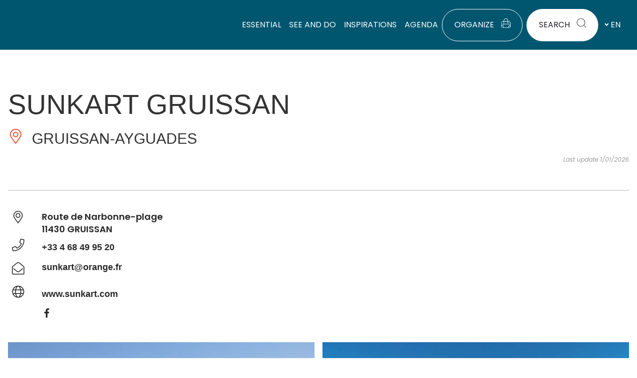

--- FILE ---
content_type: text/html; charset=UTF-8
request_url: https://www.audetourisme.com/diffusio-259/public/scripts/proximite.php?type=LOI&lang=en&gl=43.13076~3.126412
body_size: 439
content:
 <div class="e-dsio-fiche e-dsio--alaune-portrait e-dsio--crosseling click-block list-item-id1 list-item-TFODEGLAR011FS0003U"><!-- image--><div class="iG "><img src="https://cdn.laetis.fr/i/aude/list/https://cdt11.media.tourinsoft.eu/upload/BOUCHERIE-L-ENSOLEILLADE-2.jpg" alt="BOUCHERIE L'ENSOLEILLADE" /><div class="animation-wrapper"><div class="animation-icon"></div></div><ul class="tag-p"><li>Savourer</li></ul></div><div class="text-wrap"><div><!-- Libelle --><h3 class="title"><a href="/en/fiche/narbonne/boucherie-l-ensoleillade_TFODEGLAR011FS0003U/" title="Read more about BOUCHERIE L'ENSOLEILLADE"> BOUCHERIE L'ENSOLEILLADE </a></h3></div><!-- Commune --><p class="place"><i class="lae-icon-lieu "></i> NARBONNE </p></div></div> ﻿ <div class="e-dsio-fiche e-dsio--alaune-portrait e-dsio--crosseling click-block list-item-id2 list-item-TFORESLAR011V50GTGX"><!-- image--><div class="iG "><img src="https://cdn.laetis.fr/i/aude/list/https://cdt11.media.tourinsoft.eu/upload/Tourinsoft--18-.jpg" alt="MAMAMOUCHI" /><div class="animation-wrapper"><div class="animation-icon"></div></div><ul class="tag-p"><li>Savourer</li></ul></div><div class="text-wrap"><div><!-- Libelle --><h3 class="title"><a href="/en/fiche/gruissan/mamamouchi_TFORESLAR011V50GTGX/" title="Read more about MAMAMOUCHI"> MAMAMOUCHI </a></h3></div><!-- Commune --><p class="place"><i class="lae-icon-lieu "></i> GRUISSAN </p></div></div>  <div class="e-dsio-fiche e-dsio--alaune-portrait e-dsio--crosseling click-block list-item-id3 list-item-TFOHLOLAR011NO02587"><!-- image--><div class="iG "><img src="https://cdn.laetis.fr/i/aude/list/https://cdt11.media.tourinsoft.eu/upload/HLOLAR011NO02587-b0.jpg" alt="MAISON - GRUISSAN" /><div class="animation-wrapper"><div class="animation-icon"></div></div><ul class="tag-p"><li>Dormir</li></ul></div><div class="text-wrap"><div><!-- Libelle --><h3 class="title"><a href="/en/fiche/gruissan/maison-gruissan_TFOHLOLAR011NO02587/" title="Read more about MAISON - GRUISSAN"> MAISON - GRUISSAN </a></h3></div><!-- Commune --><p class="place"><i class="lae-icon-lieu "></i> GRUISSAN </p></div></div> 

--- FILE ---
content_type: text/css
request_url: https://www.audetourisme.com/uploads/elementor/css/post-102482.css
body_size: 162
content:
.elementor-102482 .elementor-element.elementor-element-73f8d60{margin-top:0px;margin-bottom:0px;padding:0px 0px 0px 0px;}.elementor-102482 .elementor-element.elementor-element-92d9e87 > .elementor-widget-container{margin:025px 25px 0px 25px;}.elementor-102482 .elementor-element.elementor-element-c8487f7 > .elementor-widget-container{margin:0px 25px 25px 25px;padding:0px 0px 0px 0px;}#elementor-popup-modal-102482 .dialog-widget-content{animation-duration:1.2s;border-style:none;border-radius:30px 30px 30px 30px;box-shadow:2px 8px 23px 3px rgba(0,0,0,0.2);}#elementor-popup-modal-102482{background-color:rgba(0,0,0,.8);justify-content:center;align-items:center;pointer-events:all;}#elementor-popup-modal-102482 .dialog-message{width:780px;height:auto;}#elementor-popup-modal-102482 .dialog-close-button{display:flex;}

--- FILE ---
content_type: application/javascript; charset=utf-8
request_url: https://www.audetourisme.com/cache/min/1/themes/oceanwp/assets/js/theme.min.js?ver=1766758884
body_size: 4067
content:
!function a(n,i,r){function o(t,e){if(!i[t]){if(!n[t]){var l="function"==typeof require&&require;if(!e&&l)return l(t,!0);if(s)return s(t,!0);throw(l=new Error("Cannot find module '"+t+"'")).code="MODULE_NOT_FOUND",l}l=i[t]={exports:{}},n[t][0].call(l.exports,function(e){return o(n[t][1][e]||e)},l,l.exports,a,n,i,r)}return i[t].exports}for(var s="function"==typeof require&&require,e=0;e<r.length;e++)o(r[e]);return o}({1:[function(e,t,l){"use strict";Object.defineProperty(l,"__esModule",{value:!0}),l.options=void 0;var a=oceanwpLocalize;l.options=a},{}],2:[function(e,t,l){"use strict";var a=e("@babel/runtime/helpers/interopRequireDefault");Object.defineProperty(l,"__esModule",{value:!0}),l.fadeOutNav=l.fadeInNav=l.isSelectorValid=l.isElement=l.getSiblings=l.visible=l.offset=l.fadeToggle=l.fadeOut=l.fadeIn=l.slideToggle=l.slideUp=l.slideDown=l.wrap=void 0;var n=a(e("@babel/runtime/helpers/typeof"));l.wrap=function(e){var t=1<arguments.length&&void 0!==arguments[1]?arguments[1]:document.createElement("div");return e.nextSibling?e.parentNode.insertBefore(t,e.nextSibling):e.parentNode.appendChild(t),t.appendChild(e)};function i(e){var t=1<arguments.length&&void 0!==arguments[1]?arguments[1]:300,l=window.getComputedStyle(e).display;"none"===l&&(l="block"),e.style.transitionProperty="height",e.style.transitionDuration="".concat(t,"ms"),e.style.opacity=0,e.style.display=l;var a=e.offsetHeight;e.style.height=0,e.style.opacity=1,e.style.overflow="hidden",setTimeout(function(){e.style.height="".concat(a,"px")},5),window.setTimeout(function(){e.style.removeProperty("height"),e.style.removeProperty("overflow"),e.style.removeProperty("transition-duration"),e.style.removeProperty("transition-property"),e.style.removeProperty("opacity")},t+50)}l.slideDown=i;function r(e){var t=1<arguments.length&&void 0!==arguments[1]?arguments[1]:300;e.style.boxSizing="border-box",e.style.transitionProperty="height, margin",e.style.transitionDuration="".concat(t,"ms"),e.style.height="".concat(e.offsetHeight,"px"),e.style.marginTop=0,e.style.marginBottom=0,e.style.overflow="hidden",setTimeout(function(){e.style.height=0},5),window.setTimeout(function(){e.style.display="none",e.style.removeProperty("height"),e.style.removeProperty("margin-top"),e.style.removeProperty("margin-bottom"),e.style.removeProperty("overflow"),e.style.removeProperty("transition-duration"),e.style.removeProperty("transition-property")},t+50)}l.slideUp=r;l.slideToggle=function(e,t){("none"===window.getComputedStyle(e).display?i:r)(e,t)};function o(e){var t={duration:300,display:null,opacity:1,callback:null};Object.assign(t,1<arguments.length&&void 0!==arguments[1]?arguments[1]:{}),e.style.opacity=0,e.style.display=t.display||"block",setTimeout(function(){e.style.transition="".concat(t.duration,"ms opacity ease"),e.style.opacity=t.opacity},5),setTimeout(function(){e.style.removeProperty("transition"),t.callback&&t.callback()},t.duration+50)}l.fadeIn=o;function s(e){var t;"none"!==e.style.display&&(t={duration:300,display:null,opacity:0,callback:null},Object.assign(t,1<arguments.length&&void 0!==arguments[1]?arguments[1]:{}),e.style.opacity=1,e.style.display=t.display||"block",setTimeout(function(){e.style.transition="".concat(t.duration,"ms opacity ease"),e.style.opacity=t.opacity},5),setTimeout(function(){e.style.display="none",e.style.removeProperty("transition"),t.callback&&t.callback()},t.duration+50))}l.fadeOut=s;l.fadeToggle=function(e,t){("none"===window.getComputedStyle(e).display?o:s)(e,t)};l.offset=function(e){if(!e.getClientRects().length)return{top:0,left:0};var t=e.getBoundingClientRect(),e=e.ownerDocument.defaultView;return{top:t.top+e.pageYOffset,left:t.left+e.pageXOffset}};l.visible=function(e){return!!e&&!!(e.offsetWidth||e.offsetHeight||e.getClientRects().length)};l.getSiblings=function(e){var t=[];if(!e.parentNode)return t;for(var l=e.parentNode.firstChild;l;)1===l.nodeType&&l!==e&&t.push(l),l=l.nextSibling;return t};l.isElement=function(e){return"object"===("undefined"==typeof HTMLElement?"undefined":(0,n.default)(HTMLElement))?e instanceof HTMLElement:e&&"object"===(0,n.default)(e)&&null!==e&&1===e.nodeType&&"string"==typeof e.nodeName};var u,e=(u=document.createDocumentFragment(),function(e){try{u.querySelector(e)}catch(e){return!1}return!0});l.isSelectorValid=e;l.fadeInNav=function(e){var t={duration:300,visibility:"visible",opacity:1,callback:null};Object.assign(t,1<arguments.length&&void 0!==arguments[1]?arguments[1]:{}),e.style.opacity=0,e.style.visibility=t.visibility||"visible",setTimeout(function(){e.style.transition="".concat(t.duration,"ms opacity ease"),e.style.opacity=t.opacity},5)};l.fadeOutNav=function(e){var t;"hidden"!==e.style.visibility&&(t={duration:300,visibility:"hidden",opacity:0,callback:null},Object.assign(t,1<arguments.length&&void 0!==arguments[1]?arguments[1]:{}),e.style.opacity=1,e.style.visibility=t.visibility||"visible",setTimeout(function(){e.style.transition="".concat(t.duration,"ms opacity ease"),e.style.opacity=t.opacity},5),setTimeout(function(){e.style.visibility="hidden",e.style.removeProperty("transition"),t.callback&&t.callback()},t.duration+50))}},{"@babel/runtime/helpers/interopRequireDefault":15,"@babel/runtime/helpers/typeof":16}],3:[function(e,t,l){"use strict";var a=e("@babel/runtime/helpers/interopRequireDefault");Object.defineProperty(l,"__esModule",{value:!0}),l.default=void 0;var n=a(e("@babel/runtime/helpers/defineProperty")),i=a(e("@babel/runtime/helpers/classCallCheck")),r=a(e("@babel/runtime/helpers/classPrivateFieldSet")),o=a(e("@babel/runtime/helpers/classPrivateFieldGet"));function s(t,e){var l,a=Object.keys(t);return Object.getOwnPropertySymbols&&(l=Object.getOwnPropertySymbols(t),e&&(l=l.filter(function(e){return Object.getOwnPropertyDescriptor(t,e).enumerable})),a.push.apply(a,l)),a}function u(t){for(var e=1;e<arguments.length;e++){var l=null!=arguments[e]?arguments[e]:{};e%2?s(Object(l),!0).forEach(function(e){(0,n.default)(t,e,l[e])}):Object.getOwnPropertyDescriptors?Object.defineProperties(t,Object.getOwnPropertyDescriptors(l)):s(Object(l)).forEach(function(e){Object.defineProperty(t,e,Object.getOwnPropertyDescriptor(l,e))})}return t}var c=new WeakMap,d=new WeakMap,f=new WeakMap,p=new WeakMap,y=new WeakMap,b=new WeakMap,m=new WeakMap,h=new WeakMap;l.default=function e(){var l=this;(0,i.default)(this,e),c.set(this,{writable:!0,value:{mainSection:document.querySelector("#main")}}),d.set(this,{writable:!0,value:null}),f.set(this,{writable:!0,value:function(){(0,r.default)(l,c,u(u({},(0,o.default)(l,c)),{},{WPAdminbar:document.querySelector("#wpadminbar"),siteFooter:document.querySelector("#footer"),calloutFooter:document.querySelector("#footer-callout-wrap"),footerBar:document.querySelector("#footer-bar"),parallax:document.querySelector(".parallax-footer"),html:document.querySelector("html"),body:document.body,wrapSection:document.querySelector("#wrap")}))}}),p.set(this,{writable:!0,value:function(){window.addEventListener("load",(0,o.default)(l,y)),window.addEventListener("resize",(0,o.default)(l,b))}}),y.set(this,{writable:!0,value:function(e){(0,o.default)(l,m).call(l),(0,o.default)(l,h).call(l)}}),b.set(this,{writable:!0,value:function(e){(0,o.default)(l,m).call(l),(0,o.default)(l,h).call(l)}}),m.set(this,{writable:!0,value:function(){var e,t;document.body.classList.contains("has-fixed-footer")&&(e=null!==(t=null===(e=(0,o.default)(l,c).WPAdminbar)||void 0===e?void 0:e.offsetHeight)&&void 0!==t?t:0,t=null!==(t=null===(t=(0,o.default)(l,c).footerBar)||void 0===t?void 0:t.offsetHeight)&&void 0!==t?t:0,(0,o.default)(l,c).html.offsetHeight-e<window.innerHeight?((0,o.default)(l,c).wrapSection.style.cssText="\n                display: flex;\n                flex-direction: column;\n                min-height: calc(100vh - ".concat(e,"px - ").concat(t,"px);\n            "),(0,o.default)(l,c).calloutFooter?(0,o.default)(l,c).calloutFooter.style.marginTop="auto":(0,o.default)(l,c).siteFooter&&((0,o.default)(l,c).siteFooter.style.marginTop="auto"),(0,r.default)(l,d,"changed")):"changed"===(0,o.default)(l,d)&&(((0,o.default)(l,c).wrapSection.style.cssText="",o.default)(l,c).calloutFooter?(0,o.default)(l,c).calloutFooter.style.marginTop=null:(0,o.default)(l,c).siteFooter.style.marginTop=null,(0,r.default)(l,d,null)))}}),h.set(this,{writable:!0,value:function(){(0,o.default)(l,c).body.classList.contains("has-parallax-footer")&&setTimeout(function(){var e,t=0;t+=null===(e=(0,o.default)(l,c).parallax)||void 0===e?void 0:e.offsetHeight,(0,o.default)(l,c).calloutFooter&&((0,o.default)(l,c).calloutFooter.style.bottom="".concat(t,"px"),t+=(0,o.default)(l,c).calloutFooter.offsetHeight),(0,o.default)(l,c).mainSection.style.marginBottom="".concat(t,"px")},10)}}),(0,o.default)(this,c).mainSection&&((0,o.default)(this,f).call(this),(0,o.default)(this,p).call(this))}},{"@babel/runtime/helpers/classCallCheck":10,"@babel/runtime/helpers/classPrivateFieldGet":12,"@babel/runtime/helpers/classPrivateFieldSet":13,"@babel/runtime/helpers/defineProperty":14,"@babel/runtime/helpers/interopRequireDefault":15}],4:[function(e,t,l){"use strict";var a=e("@babel/runtime/helpers/interopRequireDefault");Object.defineProperty(l,"__esModule",{value:!0}),l.default=void 0;var n=a(e("@babel/runtime/helpers/classCallCheck")),i=a(e("@babel/runtime/helpers/classPrivateFieldSet")),r=a(e("@babel/runtime/helpers/classPrivateFieldGet")),o=e("../../constants"),s=e("../../lib/utils"),u=new WeakMap,c=new WeakMap,d=new WeakMap,f=new WeakMap,p=new WeakMap,y=new WeakMap,b=new WeakMap;l.default=function e(){var l=this;(0,n.default)(this,e),u.set(this,{writable:!0,value:void 0}),c.set(this,{writable:!0,value:function(){(0,i.default)(l,u,{menuContents:document.querySelectorAll(".navigation .megamenu-li.auto-mega .megamenu"),menuItems:document.querySelectorAll("#site-navigation .megamenu-li.full-mega"),topbarMenuItems:document.querySelectorAll("#top-bar-nav .megamenu-li.full-mega"),header:document.querySelector("#site-header"),topbar:document.querySelector("#top-bar"),body:document.body})}}),d.set(this,{writable:!0,value:function(){(0,r.default)(l,u).menuContents.forEach(function(e){var t,l=e.parentNode,a=(0,s.offset)(l).left,n=parseInt(window.getComputedStyle(e).width),i=a-n/2<0?(t=a-10,0):(t=n/2,l.offsetWidth/2);o.options.isRTL?(e.style.right="-".concat(t,"px"),e.style.marginRight="".concat(i,"px")):(e.style.left="-".concat(t,"px"),e.style.marginLeft="".concat(i,"px")),window.innerWidth-a-t+i+n<0&&(e.style.left="auto",e.style.right="-".concat(window.innerWidth-a-l.offsetWidth-10,"px"))})}}),f.set(this,{writable:!0,value:function(){(0,r.default)(l,u).menuItems.forEach(function(e){e.addEventListener("mouseenter",(0,r.default)(l,p)),e.addEventListener("keydown",(0,r.default)(l,p))}),(0,r.default)(l,u).topbarMenuItems.forEach(function(e){e.addEventListener("mouseenter",(0,r.default)(l,y)),e.addEventListener("keydown",(0,r.default)(l,y))})}}),p.set(this,{writable:!0,value:function(e){var t=(0,r.default)(l,u).header.classList.contains("medium-header")?document.querySelector("#site-navigation-wrap > .container"):document.querySelector("#site-header-inner");(0,r.default)(l,b).call(l,t,e)}}),y.set(this,{writable:!0,value:function(e){var t=(0,r.default)(l,u).topbar;(0,r.default)(l,b).call(l,t,e)}}),b.set(this,{writable:!0,value:function(e,t){var l=t.currentTarget,t=l.querySelector(".megamenu"),l=parseInt((0,s.offset)(l).left-(0,s.offset)(e).left);t&&(t.style.left="-".concat(l,"px"),t.style.width="".concat(e.offsetWidth,"px"))}}),(0,r.default)(this,c).call(this),(0,r.default)(this,d).call(this),(0,r.default)(this,f).call(this)}},{"../../constants":1,"../../lib/utils":2,"@babel/runtime/helpers/classCallCheck":10,"@babel/runtime/helpers/classPrivateFieldGet":12,"@babel/runtime/helpers/classPrivateFieldSet":13,"@babel/runtime/helpers/interopRequireDefault":15}],5:[function(e,t,l){"use strict";var a=e("@babel/runtime/helpers/interopRequireDefault");Object.defineProperty(l,"__esModule",{value:!0}),l.default=void 0;var n=a(e("@babel/runtime/helpers/classCallCheck")),i=a(e("@babel/runtime/helpers/classPrivateFieldSet")),o=a(e("@babel/runtime/helpers/classPrivateFieldGet")),s=e("../../lib/utils"),u=new WeakMap,c=new WeakMap,d=new WeakMap,f=new WeakMap,p=new WeakMap,y=new WeakMap,b=new WeakMap,m=new WeakMap;l.default=function e(){var r=this;(0,n.default)(this,e),u.set(this,{writable:!0,value:void 0}),c.set(this,{writable:!0,value:function(){document.querySelectorAll("li.nav-no-click > a").forEach(function(e){e.addEventListener("click",(0,o.default)(r,d))}),document.querySelectorAll("ul.sf-menu").forEach(function(e){e.querySelectorAll(".menu-item-has-children").forEach(function(e){e.addEventListener("mouseover",(0,o.default)(r,f)),e.addEventListener("mouseout",(0,o.default)(r,p)),e.addEventListener("keydown",(0,o.default)(r,y))})})}}),d.set(this,{writable:!0,value:function(e){e.preventDefault(),e.stopPropagation()}}),f.set(this,{writable:!0,value:function(e){(0,o.default)(r,u)&&(0,o.default)(r,u).contains(e.relatedTarget)||((0,i.default)(r,u,e.currentTarget),(0,o.default)(r,b).call(r,(0,o.default)(r,u)))}}),p.set(this,{writable:!0,value:function(e){(0,o.default)(r,u)&&!(0,o.default)(r,u).contains(e.relatedTarget)&&((0,o.default)(r,m).call(r,(0,o.default)(r,u)),(0,i.default)(r,u,null))}}),y.set(this,{writable:!0,value:function(e){var t,l,a,n,i;(0,o.default)(r,u)&&(0,o.default)(r,u).contains(e.relatedTarget)||(t=9===e.keyCode,!(l=e.shiftKey)&&t&&(0,o.default)(r,f).call(r,e),(0,o.default)(r,u)&&(a=(i=(0,o.default)(r,u).querySelectorAll("ul.sub-menu a"))[0],n=i[i.length-1],i=document.activeElement,!l&&t&&n===i&&(0,o.default)(r,p).call(r,e),l&&t&&a===i&&(0,o.default)(r,p).call(r,e)))}}),b.set(this,{writable:!0,value:function(e){var t=e.querySelector("ul.sub-menu:not( ul.sub-menu.megamenu ul.sub-menu )");e.classList.add("sfHover"),t&&(0,s.fadeInNav)(t,{callback:function(){}})}}),m.set(this,{writable:!0,value:function(e){var t=e.querySelector("ul.sub-menu:not( ul.sub-menu.megamenu ul.sub-menu )");e.classList.remove("sfHover"),t&&(t.style.pointerEvents="none",(0,s.fadeOutNav)(t,{callback:function(){t.style.pointerEvents=null,e.classList.contains("sfHover")&&(0,o.default)(r,b).call(r,e)}}))}}),(0,o.default)(this,c).call(this)}},{"../../lib/utils":2,"@babel/runtime/helpers/classCallCheck":10,"@babel/runtime/helpers/classPrivateFieldGet":12,"@babel/runtime/helpers/classPrivateFieldSet":13,"@babel/runtime/helpers/interopRequireDefault":15}],6:[function(e,t,l){"use strict";var a=e("@babel/runtime/helpers/interopRequireDefault");Object.defineProperty(l,"__esModule",{value:!0}),l.default=void 0;var n=a(e("@babel/runtime/helpers/classCallCheck")),i=a(e("@babel/runtime/helpers/defineProperty")),r=a(e("@babel/runtime/helpers/classPrivateFieldSet")),o=a(e("@babel/runtime/helpers/classPrivateFieldGet")),s=new WeakMap,u=new WeakMap,c=new WeakMap,d=new WeakMap,f=new WeakMap;l.default=function e(){var l=this;(0,n.default)(this,e),s.set(this,{writable:!0,value:void 0}),(0,i.default)(this,"mobileOverlayInput",void 0),u.set(this,{writable:!0,value:function(){(0,r.default)(l,s,{forms:document.querySelectorAll("form.header-searchform")})}}),c.set(this,{writable:!0,value:function(){var e;l.mobileOverlayInput=document.querySelector(".mobile-search-overlay-input"),(0,o.default)(l,s).forms.forEach(function(e){var t;null!==(t=e.querySelector("input"))&&void 0!==t&&t.value&&e.classList.add("search-filled")}),null!==(e=l.mobileOverlayInput)&&void 0!==e&&e.value&&l.mobileOverlayInput.closest("form").classList.add("search-filled")}}),d.set(this,{writable:!0,value:function(){var e;(0,o.default)(l,s).forms.forEach(function(e){var t;null!==(t=e.querySelector("input"))&&void 0!==t&&t.addEventListener("keyup",(0,o.default)(l,f)),null!==(e=e.querySelector("input"))&&void 0!==e&&e.addEventListener("blur",(0,o.default)(l,f))}),null!==(e=l.mobileOverlayInput)&&void 0!==e&&e.addEventListener("keyup",(0,o.default)(l,f)),null!==(e=l.mobileOverlayInput)&&void 0!==e&&e.addEventListener("blur",(0,o.default)(l,f))}}),f.set(this,{writable:!0,value:function(e){var t=e.currentTarget,e=t.closest("form");t.value?e.classList.add("search-filled"):e.classList.remove("search-filled")}}),(0,o.default)(this,u).call(this),(0,o.default)(this,c).call(this),(0,o.default)(this,d).call(this)}},{"@babel/runtime/helpers/classCallCheck":10,"@babel/runtime/helpers/classPrivateFieldGet":12,"@babel/runtime/helpers/classPrivateFieldSet":13,"@babel/runtime/helpers/defineProperty":14,"@babel/runtime/helpers/interopRequireDefault":15}],7:[function(e,t,l){"use strict";var a=e("@babel/runtime/helpers/interopRequireDefault"),n=a(e("@babel/runtime/helpers/classCallCheck")),i=a(e("@babel/runtime/helpers/classPrivateFieldGet")),r=a(e("./menu/menu")),o=a(e("./menu/mega-menu")),s=a(e("./search/search")),u=a(e("./footer")),c=new WeakMap,d=new WeakMap,f=new WeakMap,e=function e(){var t=this;(0,n.default)(this,e),c.set(this,{writable:!0,value:function(){t.menu=new r.default,t.megaMenu=new o.default,t.search=new s.default,t.footer=new u.default}}),d.set(this,{writable:!0,value:function(){document.addEventListener("keydown",(0,i.default)(t,f))}}),f.set(this,{writable:!0,value:function(e){13===e.keyCode&&document.querySelector(".skip-link").addEventListener("keydown",function(e){var t=document.getElementById("main");t.tabIndex=-1,t.focus()})}}),(0,i.default)(this,c).call(this),(0,i.default)(this,d).call(this)};window.oceanwp=window.oceanwp||{},oceanwp.theme=new e},{"./footer":3,"./menu/mega-menu":4,"./menu/menu":5,"./search/search":6,"@babel/runtime/helpers/classCallCheck":10,"@babel/runtime/helpers/classPrivateFieldGet":12,"@babel/runtime/helpers/interopRequireDefault":15}],8:[function(e,t,l){t.exports=function(e,t){return t.get?t.get.call(e):t.value},t.exports.default=t.exports,t.exports.__esModule=!0},{}],9:[function(e,t,l){t.exports=function(e,t,l){if(t.set)t.set.call(e,l);else{if(!t.writable)throw new TypeError("attempted to set read only private field");t.value=l}},t.exports.default=t.exports,t.exports.__esModule=!0},{}],10:[function(e,t,l){t.exports=function(e,t){if(!(e instanceof t))throw new TypeError("Cannot call a class as a function")},t.exports.default=t.exports,t.exports.__esModule=!0},{}],11:[function(e,t,l){t.exports=function(e,t,l){if(!t.has(e))throw new TypeError("attempted to "+l+" private field on non-instance");return t.get(e)},t.exports.default=t.exports,t.exports.__esModule=!0},{}],12:[function(e,t,l){var a=e("./classApplyDescriptorGet.js"),n=e("./classExtractFieldDescriptor.js");t.exports=function(e,t){return t=n(e,t,"get"),a(e,t)},t.exports.default=t.exports,t.exports.__esModule=!0},{"./classApplyDescriptorGet.js":8,"./classExtractFieldDescriptor.js":11}],13:[function(e,t,l){var a=e("./classApplyDescriptorSet.js"),n=e("./classExtractFieldDescriptor.js");t.exports=function(e,t,l){return t=n(e,t,"set"),a(e,t,l),l},t.exports.default=t.exports,t.exports.__esModule=!0},{"./classApplyDescriptorSet.js":9,"./classExtractFieldDescriptor.js":11}],14:[function(e,t,l){t.exports=function(e,t,l){return t in e?Object.defineProperty(e,t,{value:l,enumerable:!0,configurable:!0,writable:!0}):e[t]=l,e},t.exports.default=t.exports,t.exports.__esModule=!0},{}],15:[function(e,t,l){t.exports=function(e){return e&&e.__esModule?e:{default:e}},t.exports.default=t.exports,t.exports.__esModule=!0},{}],16:[function(e,t,l){function a(e){return"function"==typeof Symbol&&"symbol"==typeof Symbol.iterator?t.exports=a=function(e){return typeof e}:t.exports=a=function(e){return e&&"function"==typeof Symbol&&e.constructor===Symbol&&e!==Symbol.prototype?"symbol":typeof e},t.exports.default=t.exports,t.exports.__esModule=!0,a(e)}t.exports=a,t.exports.default=t.exports,t.exports.__esModule=!0},{}]},{},[7])

--- FILE ---
content_type: application/javascript; charset=utf-8
request_url: https://www.audetourisme.com/cache/min/1/diffusio-259/public/js/jquery.lae.sticky.js?ver=1766758883
body_size: 753
content:
/*
 *  Stickr.js - v1.0.0
 *  Contained Sticky Scrolling jQuery Plugin.
 *  http://banago.github.io/Stickr.js/
 *
 *  @author Baki Goxhaj
 *  @license MIT License
 */
;(function($,window,document,undefined){'use strict';var pluginName='stickr',defaults={easing:'swing',duration:500,closeButton:!1,closeChar:'ⓧ',closeTop:0,closeRight:0,scrollParent:window,closest:null,offsetTop:0,offsetBottom:0,queue:!1,className:'is_stuck',};function Plugin(element,options){this.element=element;this.settings=$.extend({},defaults,options);this._defaults=defaults;this._name=pluginName;this.init()}
$.extend(Plugin.prototype,{init:function(){var s=this.settings,el=$(this.element),className=s.className,namespace=el.prop('id').replace('-','')||'stickr',parentEl=s.closest?el.closest(s.closest):el.parent(),scrollParent=s.scrollParent?s.scrollParent:window,relativeOffset=(el.offset().top-parentEl.offset().top)-s.offsetTop;if(s.closeButton===!0){el.append('<a class="close">'+s.closeChar+'</a>');el.find('.close').css({'position':'absolute','top':s.closeTop+'px','right':s.closeTop+'px',});el.find('.close').on('click',function(){el.animate({top:'0px'},{queue:s.queue,easing:s.easing,duration:s.duration,});$(window).off('scroll.'+namespace);$(this).remove()})}
var elOffset=scrollParent==window?el.offset().top:parentEl.offset().top-scrollParent.offset().top;var classNameActive=!1;$(scrollParent).on('scroll.'+namespace,function(e){var scrollPos=$(scrollParent).scrollTop();if(scrollPos>(elOffset+relativeOffset)&&((parentEl.height()+elOffset)+s.offsetBottom)>(scrollPos+el.height())){if(!classNameActive){el.addClass(className)}
classNameActive=!0;el.css('transform','translateY('+(scrollPos-(elOffset+relativeOffset))+'px)')}else if(scrollPos<(elOffset+relativeOffset)){if(classNameActive){el.removeClass(className)}
classNameActive=!1;el.css('transform','translateY(0px)')}})},updateTop:function(){console.log('rrr')}});$.fn[pluginName]=function(options){return this.each(function(){$.data(this,'plugin_'+pluginName,new Plugin(this,options))})}})(jQuery,window,document)